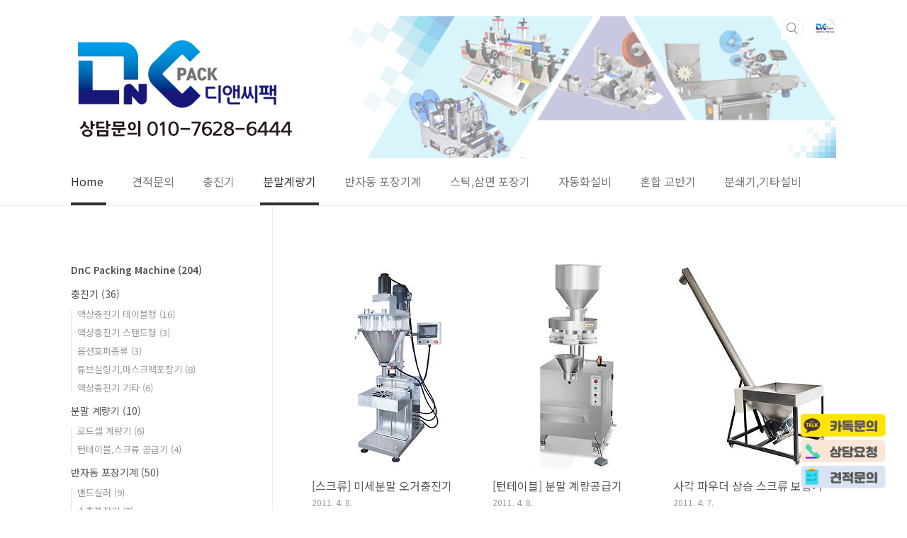

--- FILE ---
content_type: text/html;charset=UTF-8
request_url: https://dncpack.com/category/%EB%B6%84%EB%A7%90%20%EA%B3%84%EB%9F%89%EA%B8%B0/%ED%84%B4%ED%85%8C%EC%9D%B4%EB%B8%94%2C%EC%8A%A4%ED%81%AC%EB%A5%98%20%EA%B3%B5%EA%B8%89%EA%B8%B0?page=1
body_size: 46220
content:
<!doctype html>
<html lang="ko">
                                                                                <head>
                <script type="text/javascript">if (!window.T) { window.T = {} }
window.T.config = {"TOP_SSL_URL":"https://www.tistory.com","PREVIEW":false,"ROLE":"guest","PREV_PAGE":"","NEXT_PAGE":"","BLOG":{"id":783841,"name":"smartroi","title":"디앤씨팩","isDormancy":false,"nickName":"디앤씨팩","status":"open","profileStatus":"normal"},"NEED_COMMENT_LOGIN":true,"COMMENT_LOGIN_CONFIRM_MESSAGE":"이 블로그는 로그인한 사용자에게만 댓글 작성을 허용했습니다. 지금 로그인하시겠습니까?","LOGIN_URL":"https://www.tistory.com/auth/login/?redirectUrl=https://dncpack.com/category/%25EB%25B6%2584%25EB%25A7%2590%2520%25EA%25B3%2584%25EB%259F%2589%25EA%25B8%25B0/%25ED%2584%25B4%25ED%2585%258C%25EC%259D%25B4%25EB%25B8%2594%252C%25EC%258A%25A4%25ED%2581%25AC%25EB%25A5%2598%2520%25EA%25B3%25B5%25EA%25B8%2589%25EA%25B8%25B0","DEFAULT_URL":"https://dncpack.com","USER":{"name":null,"homepage":null,"id":0,"profileImage":null},"SUBSCRIPTION":{"status":"none","isConnected":false,"isPending":false,"isWait":false,"isProcessing":false,"isNone":true},"IS_LOGIN":false,"HAS_BLOG":false,"IS_SUPPORT":false,"IS_SCRAPABLE":false,"TOP_URL":"http://www.tistory.com","JOIN_URL":"https://www.tistory.com/member/join","PHASE":"prod","ROLE_GROUP":"visitor"};
window.T.entryInfo = null;
window.appInfo = {"domain":"tistory.com","topUrl":"https://www.tistory.com","loginUrl":"https://www.tistory.com/auth/login","logoutUrl":"https://www.tistory.com/auth/logout"};
window.initData = {};

window.TistoryBlog = {
    basePath: "",
    url: "https://dncpack.com",
    tistoryUrl: "https://smartroi.tistory.com",
    manageUrl: "https://smartroi.tistory.com/manage",
    token: "Spk9H6VT6StCsOkhq6HCWDTe80WGkUbIPsu+7K2XG58SyxSHGnmkrw6Gg0m/AzBa"
};
var servicePath = "";
var blogURL = "";</script>

                
                
                
                        <!-- BusinessLicenseInfo - START -->
        
            <link href="https://tistory1.daumcdn.net/tistory_admin/userblog/userblog-7c7a62cfef2026f12ec313f0ebcc6daafb4361d7/static/plugin/BusinessLicenseInfo/style.css" rel="stylesheet" type="text/css"/>

            <script>function switchFold(entryId) {
    var businessLayer = document.getElementById("businessInfoLayer_" + entryId);

    if (businessLayer) {
        if (businessLayer.className.indexOf("unfold_license") > 0) {
            businessLayer.className = "business_license_layer";
        } else {
            businessLayer.className = "business_license_layer unfold_license";
        }
    }
}
</script>

        
        <!-- BusinessLicenseInfo - END -->
        <!-- DaumShow - START -->
        <style type="text/css">#daumSearchBox {
    height: 21px;
    background-image: url(//i1.daumcdn.net/imgsrc.search/search_all/show/tistory/plugin/bg_search2_2.gif);
    margin: 5px auto;
    padding: 0;
}

#daumSearchBox input {
    background: none;
    margin: 0;
    padding: 0;
    border: 0;
}

#daumSearchBox #daumLogo {
    width: 34px;
    height: 21px;
    float: left;
    margin-right: 5px;
    background-image: url(//i1.daumcdn.net/img-media/tistory/img/bg_search1_2_2010ci.gif);
}

#daumSearchBox #show_q {
    background-color: transparent;
    border: none;
    font: 12px Gulim, Sans-serif;
    color: #555;
    margin-top: 4px;
    margin-right: 15px;
    float: left;
}

#daumSearchBox #show_btn {
    background-image: url(//i1.daumcdn.net/imgsrc.search/search_all/show/tistory/plugin/bt_search_2.gif);
    width: 37px;
    height: 21px;
    float: left;
    margin: 0;
    cursor: pointer;
    text-indent: -1000em;
}
</style>

        <!-- DaumShow - END -->

        <!-- GoogleAnalytics - START -->
        <script src="https://www.googletagmanager.com/gtag/js?id=디앤씨포장기계" async="async"></script>
<script>window.dataLayer = window.dataLayer || [];
function gtag(){dataLayer.push(arguments);}
gtag('js', new Date());
gtag('config','디앤씨포장기계', {
    cookie_domain: 'smartroi.tistory.com',
    cookie_flags: 'max-age=0;domain=.tistory.com',
    cookie_expires: 7 * 24 * 60 * 60 // 7 days, in seconds
});</script>

        <!-- GoogleAnalytics - END -->

<!-- MetaTag - START -->
<meta name="로봇" content="&lt;meta name=&quot;robots&quot; content=&quot;ALL&quot; /&gt; "/>
<!-- MetaTag - END -->

<!-- PreventCopyContents - START -->
<meta content="no" http-equiv="imagetoolbar"/>

<!-- PreventCopyContents - END -->

<!-- System - START -->

<!-- System - END -->

        <!-- GoogleSearchConsole - START -->
        
<!-- BEGIN GOOGLE_SITE_VERIFICATION -->
<meta name="google-site-verification" content="0ij-gVl_vx-Y-axeISaqBjIAv53Ze91gg8vmGNjTHBY"/>
<!-- END GOOGLE_SITE_VERIFICATION -->

        <!-- GoogleSearchConsole - END -->

        <!-- TistoryProfileLayer - START -->
        <link href="https://tistory1.daumcdn.net/tistory_admin/userblog/userblog-7c7a62cfef2026f12ec313f0ebcc6daafb4361d7/static/plugin/TistoryProfileLayer/style.css" rel="stylesheet" type="text/css"/>
<script type="text/javascript" src="https://tistory1.daumcdn.net/tistory_admin/userblog/userblog-7c7a62cfef2026f12ec313f0ebcc6daafb4361d7/static/plugin/TistoryProfileLayer/script.js"></script>

        <!-- TistoryProfileLayer - END -->

                
                <meta http-equiv="X-UA-Compatible" content="IE=Edge">
<meta name="format-detection" content="telephone=no">
<script src="//t1.daumcdn.net/tistory_admin/lib/jquery/jquery-3.5.1.min.js" integrity="sha256-9/aliU8dGd2tb6OSsuzixeV4y/faTqgFtohetphbbj0=" crossorigin="anonymous"></script>
<script type="text/javascript" src="//t1.daumcdn.net/tiara/js/v1/tiara-1.2.0.min.js"></script><meta name="referrer" content="always"/>
<meta name="google-adsense-platform-account" content="ca-host-pub-9691043933427338"/>
<meta name="google-adsense-platform-domain" content="tistory.com"/>
<meta name="description" content="'분말 계량기/턴테이블,스크류 공급기' 카테고리의 글 목록"/>

    <!-- BEGIN OPENGRAPH -->
    <meta property="og:type" content="website"/>
<meta property="og:site_name" content="디앤씨팩"/>
<meta property="og:title" content="'분말 계량기/턴테이블,스크류 공급기' 카테고리의 글 목록"/>
<meta property="og:description" content="디앤씨포장기계는 식품,화장품,의약품 포장기계 전문 기업입니다. 
취급 품목으로는 자동화설비,자동라인,로터리포장기,각종 분말,액체,삼면,스틱포장기,충진기,계량기,라벨러,필로포장기,진공포장기,공압식 포장기,혼합탱크,유압디졸바,캡핑기,앰플 바이알 포장기,마스크팩포장기 등 포장에 관련한 많은 기계를 취급하고있습니다."/>
<meta property="og:image" content="https://img1.daumcdn.net/thumb/R800x0/?scode=mtistory2&amp;fname=https%3A%2F%2Ftistory1.daumcdn.net%2Ftistory%2F783841%2Fattach%2F9b4baa5d63d44b84a9f8f21f714e4202"/>
    <!-- END OPENGRAPH -->

    <!-- BEGIN TWITTERCARD -->
    <meta name="twitter:card" content="summary_large_image"/>
<meta name="twitter:site" content="@TISTORY"/>
<meta name="twitter:title" content="'분말 계량기/턴테이블,스크류 공급기' 카테고리의 글 목록"/>
<meta name="twitter:description" content="디앤씨포장기계는 식품,화장품,의약품 포장기계 전문 기업입니다. 
취급 품목으로는 자동화설비,자동라인,로터리포장기,각종 분말,액체,삼면,스틱포장기,충진기,계량기,라벨러,필로포장기,진공포장기,공압식 포장기,혼합탱크,유압디졸바,캡핑기,앰플 바이알 포장기,마스크팩포장기 등 포장에 관련한 많은 기계를 취급하고있습니다."/>
<meta property="twitter:image" content="https://img1.daumcdn.net/thumb/R800x0/?scode=mtistory2&amp;fname=https%3A%2F%2Ftistory1.daumcdn.net%2Ftistory%2F783841%2Fattach%2F9b4baa5d63d44b84a9f8f21f714e4202"/>
    <!-- END TWITTERCARD -->
<script type="module" src="https://tistory1.daumcdn.net/tistory_admin/userblog/userblog-7c7a62cfef2026f12ec313f0ebcc6daafb4361d7/static/pc/dist/index.js" defer=""></script>
<script type="text/javascript" src="https://tistory1.daumcdn.net/tistory_admin/userblog/userblog-7c7a62cfef2026f12ec313f0ebcc6daafb4361d7/static/pc/dist/index-legacy.js" defer="" nomodule="true"></script>
<script type="text/javascript" src="https://tistory1.daumcdn.net/tistory_admin/userblog/userblog-7c7a62cfef2026f12ec313f0ebcc6daafb4361d7/static/pc/dist/polyfills-legacy.js" defer="" nomodule="true"></script>
<link rel="stylesheet" type="text/css" href="https://t1.daumcdn.net/tistory_admin/www/style/font.css"/>
<link rel="stylesheet" type="text/css" href="https://tistory1.daumcdn.net/tistory_admin/userblog/userblog-7c7a62cfef2026f12ec313f0ebcc6daafb4361d7/static/style/content.css"/>
<link rel="stylesheet" type="text/css" href="https://tistory1.daumcdn.net/tistory_admin/userblog/userblog-7c7a62cfef2026f12ec313f0ebcc6daafb4361d7/static/pc/dist/index.css"/>
<script type="text/javascript">(function() {
    var tjQuery = jQuery.noConflict(true);
    window.tjQuery = tjQuery;
    window.orgjQuery = window.jQuery; window.jQuery = tjQuery;
    window.jQuery = window.orgjQuery; delete window.orgjQuery;
})()</script>
<script type="text/javascript" src="https://tistory1.daumcdn.net/tistory_admin/userblog/userblog-7c7a62cfef2026f12ec313f0ebcc6daafb4361d7/static/script/base.js"></script>
<script type="text/javascript" src="//developers.kakao.com/sdk/js/kakao.min.js"></script>

                
<link rel="shortcut icon" href="https://tistory4.daumcdn.net/tistory/783841/skin/images/dncico.ico"/›
<!-- 카톡,상담,견적 배너(스크롤탑추가 PC만됨) -->
<title>디앤씨팩 010-7628-6444</title>
<style type="text/css">
    .banner {
        position: fixed;
        bottom: 30px;
        right: 30px;
        z-index: 9999;
        overflow: hidden;
        opacity: 0;
    }

    .banner img {
        width: 120px;
        height: auto;
    }
		
		.scroll-top {
        position: fixed;
        bottom: 140px;
        right: 30px;
        z-index: 9999;
        display: none;
    }
    
    .scroll-top img {
        width: 30px;
        height: 30px;
    }
</style>
  <script src="https://code.jquery.com/jquery-3.6.0.min.js"></script>
  <script type="text/javascript">
    var fadeInTimeout, fadeOutTimeout;

    $(document).ready(function () {
        fadeInTimeout = setTimeout(function () {
            $('.banner').animate({ opacity: 1 }, 2000); // 페이드인 효과
        }, 100); // 0.1초 후에 실행

        fadeOutTimeout = setTimeout(function () {
            $('.banner').animate({ opacity: 0 }, 1000); // 페이드아웃 효과
        }, 10000); // 10초 후에 실행

        $(window).on('scroll touchmove', function () {
            clearTimeout(fadeInTimeout);
            clearTimeout(fadeOutTimeout);

            $('.banner').stop().animate({ opacity: 1 }, 2000); // 페이드인 효과

            fadeOutTimeout = setTimeout(function () {
                $('.banner').stop().animate({ opacity: 0 }, 1000); // 페이드아웃 효과
            }, 10000); // 10초 후에 실행

            // 스크롤이 일정 위치를 넘으면 스크롤 탑 버튼 보이기
            if ($(this).scrollTop() > 50) {
                $('.scroll-top').fadeIn();
            } else {
                $('.scroll-top').fadeOut();
            }
        });

        // 스크롤 탑 버튼 클릭 시 페이지 상단으로 이동
        $('.scroll-top').click(function () {
            $('html, body').animate({ scrollTop: 0 }, 1000);
            return false;
        });
    });
</script>

                
                
                <style type="text/css">.another_category {
    border: 1px solid #E5E5E5;
    padding: 10px 10px 5px;
    margin: 10px 0;
    clear: both;
}

.another_category h4 {
    font-size: 12px !important;
    margin: 0 !important;
    border-bottom: 1px solid #E5E5E5 !important;
    padding: 2px 0 6px !important;
}

.another_category h4 a {
    font-weight: bold !important;
}

.another_category table {
    table-layout: fixed;
    border-collapse: collapse;
    width: 100% !important;
    margin-top: 10px !important;
}

* html .another_category table {
    width: auto !important;
}

*:first-child + html .another_category table {
    width: auto !important;
}

.another_category th, .another_category td {
    padding: 0 0 4px !important;
}

.another_category th {
    text-align: left;
    font-size: 12px !important;
    font-weight: normal;
    word-break: break-all;
    overflow: hidden;
    line-height: 1.5;
}

.another_category td {
    text-align: right;
    width: 80px;
    font-size: 11px;
}

.another_category th a {
    font-weight: normal;
    text-decoration: none;
    border: none !important;
}

.another_category th a.current {
    font-weight: bold;
    text-decoration: none !important;
    border-bottom: 1px solid !important;
}

.another_category th span {
    font-weight: normal;
    text-decoration: none;
    font: 10px Tahoma, Sans-serif;
    border: none !important;
}

.another_category_color_gray, .another_category_color_gray h4 {
    border-color: #E5E5E5 !important;
}

.another_category_color_gray * {
    color: #909090 !important;
}

.another_category_color_gray th a.current {
    border-color: #909090 !important;
}

.another_category_color_gray h4, .another_category_color_gray h4 a {
    color: #737373 !important;
}

.another_category_color_red, .another_category_color_red h4 {
    border-color: #F6D4D3 !important;
}

.another_category_color_red * {
    color: #E86869 !important;
}

.another_category_color_red th a.current {
    border-color: #E86869 !important;
}

.another_category_color_red h4, .another_category_color_red h4 a {
    color: #ED0908 !important;
}

.another_category_color_green, .another_category_color_green h4 {
    border-color: #CCE7C8 !important;
}

.another_category_color_green * {
    color: #64C05B !important;
}

.another_category_color_green th a.current {
    border-color: #64C05B !important;
}

.another_category_color_green h4, .another_category_color_green h4 a {
    color: #3EA731 !important;
}

.another_category_color_blue, .another_category_color_blue h4 {
    border-color: #C8DAF2 !important;
}

.another_category_color_blue * {
    color: #477FD6 !important;
}

.another_category_color_blue th a.current {
    border-color: #477FD6 !important;
}

.another_category_color_blue h4, .another_category_color_blue h4 a {
    color: #1960CA !important;
}

.another_category_color_violet, .another_category_color_violet h4 {
    border-color: #E1CEEC !important;
}

.another_category_color_violet * {
    color: #9D64C5 !important;
}

.another_category_color_violet th a.current {
    border-color: #9D64C5 !important;
}

.another_category_color_violet h4, .another_category_color_violet h4 a {
    color: #7E2CB5 !important;
}
</style>

                
                <link rel="stylesheet" type="text/css" href="https://tistory1.daumcdn.net/tistory_admin/userblog/userblog-7c7a62cfef2026f12ec313f0ebcc6daafb4361d7/static/style/revenue.css"/>
<link rel="canonical" href="https://dncpack.com"/>

<!-- BEGIN STRUCTURED_DATA -->
<script type="application/ld+json">
    {"@context":"http://schema.org","@type":"BreadcrumbList","itemListElement":[{"@type":"ListItem","position":0,"item":{"@id":"https://dncpack.com/39","name":"[스크류] 미세분말 오거충진기"}},{"@type":"ListItem","position":1,"item":{"@id":"https://dncpack.com/38","name":"[턴테이블] 분말 계량공급기"}},{"@type":"ListItem","position":2,"item":{"@id":"https://dncpack.com/35","name":"사각 파우더 상승 스크류 보충기"}},{"@type":"ListItem","position":3,"item":{"@id":"https://dncpack.com/34","name":"원형 파우더 상승 스크류 보충기"}}]}
</script>
<!-- END STRUCTURED_DATA -->
<link rel="stylesheet" type="text/css" href="https://tistory1.daumcdn.net/tistory_admin/userblog/userblog-7c7a62cfef2026f12ec313f0ebcc6daafb4361d7/static/style/dialog.css"/>
<link rel="stylesheet" type="text/css" href="//t1.daumcdn.net/tistory_admin/www/style/top/font.css"/>
<link rel="stylesheet" type="text/css" href="https://tistory1.daumcdn.net/tistory_admin/userblog/userblog-7c7a62cfef2026f12ec313f0ebcc6daafb4361d7/static/style/postBtn.css"/>
<link rel="stylesheet" type="text/css" href="https://tistory1.daumcdn.net/tistory_admin/userblog/userblog-7c7a62cfef2026f12ec313f0ebcc6daafb4361d7/static/style/tistory.css"/>
<script type="text/javascript" src="https://tistory1.daumcdn.net/tistory_admin/userblog/userblog-7c7a62cfef2026f12ec313f0ebcc6daafb4361d7/static/script/common.js"></script>

                
                </head>
                                                <body>
                
                
                
   <div class="banner">
      <a href="https://docs.google.com/forms/d/e/1FAIpQLScl-AQONklNpYW2cE-JCta59N-PJmiRgK7CsIrXApuNpGcTzw/viewform" target="_blank" onclick="window.open(this.href, 'popupwindow', 'width=600,height=600,left=300,top=100'); return false;">
         <img src="https://blog.kakaocdn.net/dna/lC1m6/btr6loO6zvn/AAAAAAAAAAAAAAAAAAAAAFwtVM-22tvADY-YZWrsiiNMHNZ9H6PQHtdf2g2ZmgK7/img.png?credential=yqXZFxpELC7KVnFOS48ylbz2pIh7yKj8&expires=1769871599&allow_ip=&allow_referer=&signature=vjwEtXQlScw9E%2Fczb2c7nRfEDR0%3D" alt="banner image">
      </a>
   </div>
   <div class="banner" style="bottom: 67px;">
      <a href="sms:010-7628-6444">
         <img src="https://blog.kakaocdn.net/dna/w0JBa/btr6stuyKem/AAAAAAAAAAAAAAAAAAAAAOKhETqqAplWW7JheclJNVg6C9C2K0r7HOSqm_NZIHw9/img.png?credential=yqXZFxpELC7KVnFOS48ylbz2pIh7yKj8&expires=1769871599&allow_ip=&allow_referer=&signature=UyLcqywjq4hOqLGrTm0id1GvCkk%3D" alt="banner image 2">
      </a>
   </div>
   <div class="banner" style="bottom: 103px;">
      <a href="http://pf.kakao.com/_xnxfcxcxj/chat" target="_blank" onclick="window.open(this.href, 'popupwindow', 'width=600,height=600,left=300,top=100'); return false;">
         <img src="https://blog.kakaocdn.net/dna/chCX3l/btr6nfR14YP/AAAAAAAAAAAAAAAAAAAAAAHz84Bk9SEU64NNuEOcyZfrr45t3VfHnuN7M-KsNPBz/img.png?credential=yqXZFxpELC7KVnFOS48ylbz2pIh7yKj8&expires=1769871599&allow_ip=&allow_referer=&signature=Mv8ZBEYUGqUwdrznG4ShG2JfP%2B8%3D" alt="banner image 3">
      </a>
	 </div>
	 <div class="scroll-top" style="bottom: 143px;">
      <a href="#" class="scroll-top">
         <img src="https://blog.kakaocdn.net/dna/DWwUs/btr6N4P6cPk/AAAAAAAAAAAAAAAAAAAAAOyElTDHldmwxNwIa1hKRRNQMiLMPpG-RdB4yVzEonOc/img.png?credential=yqXZFxpELC7KVnFOS48ylbz2pIh7yKj8&expires=1769871599&allow_ip=&allow_referer=&signature=VHqZjmRMiyFLg4Vtcf0mKfNoeFw%3D" alt="banner image">
      </a>
   </div>
<div class="#menubar menu_toolbar ">
  <h2 class="screen_out">티스토리툴바</h2>
</div>
<div class="#menubar menu_toolbar "></div>
<div class="layer_tooltip">
  <div class="inner_layer_tooltip">
    <p class="desc_g"></p>
  </div>
</div>
<div id="editEntry" style="position:absolute;width:1px;height:1px;left:-100px;top:-100px"></div>


                        <!-- NaverAnalytics - START -->
        <script type="text/javascript" src="//wcs.naver.net/wcslog.js"></script>
<script type="text/javascript">if(!wcs_add) var wcs_add = {};
   wcs_add["wa"] = encodeURI("디앤씨포장기계");
   wcs_do();</script>

        <!-- NaverAnalytics - END -->

        <!-- PreventCopyContents - START -->
        <script type="text/javascript">document.oncontextmenu = new Function ('return false');
document.ondragstart = new Function ('return false');
document.onselectstart = new Function ('return false');
document.body.style.MozUserSelect = 'none';</script>
<script type="text/javascript" src="https://tistory1.daumcdn.net/tistory_admin/userblog/userblog-7c7a62cfef2026f12ec313f0ebcc6daafb4361d7/static/plugin/PreventCopyContents/script.js"></script>

        <!-- PreventCopyContents - END -->

                
                <div style="margin:0; padding:0; border:none; background:none; float:none; clear:none; z-index:0"></div>
<script type="text/javascript" src="https://tistory1.daumcdn.net/tistory_admin/userblog/userblog-7c7a62cfef2026f12ec313f0ebcc6daafb4361d7/static/script/common.js"></script>
<script type="text/javascript">window.roosevelt_params_queue = window.roosevelt_params_queue || [{channel_id: 'dk', channel_label: '{tistory}'}]</script>
<script type="text/javascript" src="//t1.daumcdn.net/midas/rt/dk_bt/roosevelt_dk_bt.js" async="async"></script>

                
                <script>window.tiara = {"svcDomain":"user.tistory.com","section":"기타","trackPage":"글뷰_보기","page":"글뷰","key":"783841","customProps":{"userId":"0","blogId":"783841","entryId":"null","role":"guest","trackPage":"글뷰_보기","filterTarget":false},"entry":null,"kakaoAppKey":"3e6ddd834b023f24221217e370daed18","appUserId":"null","thirdProvideAgree":null}</script>
<script type="module" src="https://t1.daumcdn.net/tistory_admin/frontend/tiara/v1.0.6/index.js"></script>
<script src="https://t1.daumcdn.net/tistory_admin/frontend/tiara/v1.0.6/polyfills-legacy.js" nomodule="true" defer="true"></script>
<script src="https://t1.daumcdn.net/tistory_admin/frontend/tiara/v1.0.6/index-legacy.js" nomodule="true" defer="true"></script>

                </body>
<!-- 카톡,상담,견적 배너 끝 -->
<!-- Google Tag Manager -->
<script>(function(w,d,s,l,i){w[l]=w[l]||[];w[l].push({'gtm.start':
new Date().getTime(),event:'gtm.js'});var f=d.getElementsByTagName(s)[0],
j=d.createElement(s),dl=l!='dataLayer'?'&l='+l:'';j.async=true;j.src=
'https://www.googletagmanager.com/gtm.js?id='+i+dl;f.parentNode.insertBefore(j,f);
})(window,document,'script','dataLayer','GTM-59K79SNP');</script>
<!-- End Google Tag Manager -->
<meta name="naver-site-verification" content="2acdc3c512177b4cf09fa4cd948642cefe7b4234" />
<meta charset="UTF-8">
<meta name="viewport" content="user-scalable=no, initial-scale=1.0, maximum-scale=1.0, minimum-scale=1.0, width=device-width">
<title>'분말 계량기/턴테이블,스크류 공급기' 카테고리의 글 목록</title>
<link rel="stylesheet" href="https://tistory1.daumcdn.net/tistory/783841/skin/style.css?_version_=1753345309">
<script src="//t1.daumcdn.net/tistory_admin/lib/jquery/jquery-1.12.4.min.js"></script>
<style type="text/css">

.entry-content a, .post-header h1 em, .comments h2 .count {color:#FFFFFF}
.comment-form .submit button:hover, .comment-form .submit button:focus {background-color:#FFFFFF}


.main-slider ul li:nth-child(1) .btn {background-color:TRANSPARENT}


.main-slider ul li:nth-child(1) .btn:hover {background-color:TRANSPARENT}

</style>
</head>
                                                <body id="tt-body-category" class="layout-aside-left list-type-vertical paging-number">
                
                
                

<div id="acc-nav">
	<a href="#content">본문 바로가기</a>
</div>
<div id="wrap">
	<header id="header">
		<div class="inner">
			<h1>
				<a href="https://dncpack.com/">
					
						<img src="https://tistory2.daumcdn.net/tistory/783841/skinSetting/b37f604530ae41a4971ff45f985e745b" alt="디앤씨팩">
					
					
				</a>
			</h1>
			<div class="util">
				<div class="search">
					
						<input type="text" name="search" value="" placeholder="검색내용을 입력하세요." onkeypress="if (event.keyCode == 13) { try {
    window.location.href = '/search' + '/' + looseURIEncode(document.getElementsByName('search')[0].value);
    document.getElementsByName('search')[0].value = '';
    return false;
} catch (e) {} }">
						<button type="submit" onclick="try {
    window.location.href = '/search' + '/' + looseURIEncode(document.getElementsByName('search')[0].value);
    document.getElementsByName('search')[0].value = '';
    return false;
} catch (e) {}">검색</button>
					
				</div>
				<div class="profile">
					<button type="button"><img alt="블로그 이미지" src="https://tistory1.daumcdn.net/tistory/783841/attach/9b4baa5d63d44b84a9f8f21f714e4202"/></button>
					<nav>
						<ul>
							<li><a href="https://smartroi.tistory.com/manage">관리</a></li>
							<li><a href="https://smartroi.tistory.com/manage/entry/post ">글쓰기</a></li>
							<li class="login"><a href="#">로그인</a></li>
							<li class="logout"><a href="#">로그아웃</a></li>
						</ul>
					</nav>
				</div>
				<button type="button" class="menu"><span>메뉴</span></button>
			</div>
			<nav id="gnb">
				<ul>
  <li class="t_menu_home first"><a href="/" target="">Home</a></li>
  <li class="t_menu_link_1"><a href="https://forms.gle/kcNQ1VN4A67FJbRC6" target="_black">견적문의</a></li>
  <li class="t_menu_category"><a href="/category/%EC%B6%A9%EC%A7%84%EA%B8%B0" target="">충진기</a></li>
  <li class="t_menu_category"><a href="/category/%EB%B6%84%EB%A7%90%20%EA%B3%84%EB%9F%89%EA%B8%B0" target="">분말계량기</a></li>
  <li class="t_menu_category"><a href="/category/%EB%B0%98%EC%9E%90%EB%8F%99%20%ED%8F%AC%EC%9E%A5%EA%B8%B0%EA%B3%84" target="">반자동 포장기계</a></li>
  <li class="t_menu_category"><a href="/category/%EC%8A%A4%ED%8B%B1%2C%EC%82%BC%EB%A9%B4%20%ED%8F%AC%EC%9E%A5%EA%B8%B0" target="">스틱,삼면 포장기</a></li>
  <li class="t_menu_category"><a href="/category/%EC%9E%90%EB%8F%99%ED%99%94%EC%84%A4%EB%B9%84" target="">자동화설비</a></li>
  <li class="t_menu_category"><a href="/category/%ED%98%BC%ED%95%A9%20%EA%B5%90%EB%B0%98%EA%B8%B0" target="">혼합 교반기</a></li>
  <li class="t_menu_category last"><a href="/category/%EB%B6%84%EC%87%84%EA%B8%B0%2C%EA%B8%B0%ED%83%80%EC%84%A4%EB%B9%84" target="">분쇄기,기타설비</a></li>
</ul>
			</nav>
		</div>
	</header>
	<section id="container">
		
		<div class="content-wrap">
			<article id="content">

				

				

				

				

				

				<div class="inner">
					            
                
		
		
			<div class="post-item">
				<a href="/39">
					<span class="thum">
						
							<img src="//i1.daumcdn.net/thumb/C230x300/?fname=https%3A%2F%2Fblog.kakaocdn.net%2Fdna%2FDOkRJ%2FbtqDQtYuZun%2FAAAAAAAAAAAAAAAAAAAAAJx7Xqfq8b9dkvmx9tVXdmLylTb7ff3UkFAbS8sgt57I%2Fimg.jpg%3Fcredential%3DyqXZFxpELC7KVnFOS48ylbz2pIh7yKj8%26expires%3D1769871599%26allow_ip%3D%26allow_referer%3D%26signature%3DvIEf01e4UhIt5h3A7dSYGFI6sxw%253D" alt="">
						
					</span>
					<span class="title">[스크류] 미세분말 오거충진기</span>
					<span class="excerpt">[스크류] 미세분말 오거충진기 미세분말 오거(스크류)충진기 입니다. 로드셀 타입으로 공급이 어려운 분말등에 사용되는 기계입니다. 고춧가루,미숫가루,소금,밀가루,쌀가루,콩가루,그외 미세한 분말의 공급에 적합합니다. 본 기계는 식품사용등급인 스테인리스 SUS304로 제작되었습니다. 저울 연동식으로 제작시 50만원이 추가됩니다. 제품명 [스크류] 미세분말 오거충진기 전압 220v 전력 1100w 호퍼용량 25L 충전 범위 5g一5000g 충전 속도 10一30Bottle/Min 가용 용기 크기 DIA:20一150mm H:60一300mm 무게 180kg 기계크기 900*900*2100 mm</span>
				<span class="meta">
						<span class="date">2011. 4. 8.</span>
					</span>
				</a>
			</div>
		
		
		
	
	
                
            
                
		
		
			<div class="post-item">
				<a href="/38">
					<span class="thum">
						
							<img src="//i1.daumcdn.net/thumb/C230x300/?fname=https%3A%2F%2Fblog.kakaocdn.net%2Fdna%2FbLL5XL%2FbtqDRLDVHDm%2FAAAAAAAAAAAAAAAAAAAAAEgBYEi2Pt8w-SYi0T9DTjvtGcneuJe4RZxtHqK_sL4f%2Fimg.jpg%3Fcredential%3DyqXZFxpELC7KVnFOS48ylbz2pIh7yKj8%26expires%3D1769871599%26allow_ip%3D%26allow_referer%3D%26signature%3D6joWe3aiAOqeCtbwGKbLv01GDl8%253D" alt="">
						
					</span>
					<span class="title">[턴테이블] 분말 계량공급기</span>
					<span class="excerpt">[턴테이블]분말 계량공급기 턴테이블이 회전하며 분말,곡물등을 공급하는 기계입니다. 부피계량방식으로 작동되어서 로드셀보다 다소 정확도가 떨어질수 있지만, 속도가 빠르다는 장점이 있습니다. 오차범위를 허용하며 작업하는 원물에 적합합니다. 제품명 [턴테이블] 분말 계량공급기 충전 속도 25~45 회 / min 충전 오차범위 &plusmn; 1 % (재료에 따라 다름) 작동 방법 자동 / 센서 / 페달 공급 방식 부피 측정 컵 전원 공급 장치 220V / 60HZ 사용 전력 550W 공급 구경1 70MM 적합한 용기 파우치, 캔, 컵 박스 등 측정 컵 최대용량 조절가능범위 기계크기(cm) 기계중량 200ML 98-200ML 50*70*160 120kg 1200ML 600-1200ML 60*90*160 150kg 2000ML..</span>
				<span class="meta">
						<span class="date">2011. 4. 8.</span>
					</span>
				</a>
			</div>
		
		
		
	
	
                
            
                
		
		
			<div class="post-item">
				<a href="/35">
					<span class="thum">
						
							<img src="//i1.daumcdn.net/thumb/C230x300/?fname=https%3A%2F%2Fblog.kakaocdn.net%2Fdna%2F5Gpoe%2FbtqDSjHczvS%2FAAAAAAAAAAAAAAAAAAAAAJUOkRgYez3nm8k9CmB-o374BbWbEjNjfTQiYdE8WSO_%2Fimg.jpg%3Fcredential%3DyqXZFxpELC7KVnFOS48ylbz2pIh7yKj8%26expires%3D1769871599%26allow_ip%3D%26allow_referer%3D%26signature%3D02lHnSEHDkFNVr%252FLwjBfD%252BNeB%252Fc%253D" alt="">
						
					</span>
					<span class="title">사각 파우더 상승 스크류 보충기</span>
					<span class="excerpt">사각 파우더 상승 스크류 보충기 흐름성이 좋고 뭉침이 없는 분말 사용에 적합합니다. 분말계량기 포장기 자동라인 등 여러가지 기계에 접목하여 사용이 가능한 기계입니다. 분말,과립,플레이크,분쇄재료 및 기타 재료의 상승 운반에 사용됩니다. 식품,생물,화학 및 기타산업. 스크류 피더는 안정적인 운반장비중 하나이며 여러가지 산업에서 없어서는 안될 보조장비입니다. 스테인레스 스틸 스파이럴 블레이드. 원료 입자, 분말 및 혼합물의 운송에 사용됩니다.</span>
				<span class="meta">
						<span class="date">2011. 4. 7.</span>
					</span>
				</a>
			</div>
		
		
		
	
	
                
            
                
		
		
			<div class="post-item">
				<a href="/34">
					<span class="thum">
						
							<img src="//i1.daumcdn.net/thumb/C230x300/?fname=https%3A%2F%2Fblog.kakaocdn.net%2Fdna%2F6pXNH%2FbtqDQSX6Bd9%2FAAAAAAAAAAAAAAAAAAAAAJL6TxmC1qn7ARbGT7N4De_ds2bnEzKOcR1jI8aTZ39Q%2Fimg.jpg%3Fcredential%3DyqXZFxpELC7KVnFOS48ylbz2pIh7yKj8%26expires%3D1769871599%26allow_ip%3D%26allow_referer%3D%26signature%3DWzDX8pHvZ%252F0oxq6TDF79ucs2Ops%253D" alt="">
						
					</span>
					<span class="title">원형 파우더 상승 스크류 보충기</span>
					<span class="excerpt">원형 파우더 상승 스크류 보충기 원형 상승보충기에는 사각에는 없는 진동모터가 하나 더 장착됩니다. 분말의 성질이 잘 뭉쳐지거나 결착력이 좋은 원물일때 사용됩니다. 원형 호퍼에 머무르는 형상을 방지하고 도와주는 역할을하는 진동모터는 더욱 작업을 편안하고 효율적으로 만들어줍니다. 흐름성이 좋고 뭉침이 없는 분말 사용에 적합합니다. 분말계량기 포장기 자동라인 등 여러가지 기계에 접목하여 사용이 가능한 기계입니다. 분말,과립,플레이크,분쇄재료 및 기타 재료의 상승 운반에 사용됩니다. 식품,생물,화학 및 기타산업. 스크류 피더는 안정적인 운반장비중 하나이며 여러가지 산업에서 없어서는 안될 보조장비입니다. 스테인레스 스틸 스파이럴 블레이드. 원료 입자, 분말 및 혼합물의 운송에 사용됩니다.</span>
				<span class="meta">
						<span class="date">2011. 4. 7.</span>
					</span>
				</a>
			</div>
		
		
		
	
	
                
            

				</div>

				

				

				
					<div class="pagination">
						<a  class="prev no-more-prev">이전</a>
						
							<a href="/category/%EB%B6%84%EB%A7%90%20%EA%B3%84%EB%9F%89%EA%B8%B0/%ED%84%B4%ED%85%8C%EC%9D%B4%EB%B8%94%2C%EC%8A%A4%ED%81%AC%EB%A5%98%20%EA%B3%B5%EA%B8%89%EA%B8%B0?page=1"><span class="selected">1</span></a>
						
						<a  class="next no-more-next">다음</a>
					</div>
				
			</article>

			<aside id="aside" class="sidebar">

					<div class="sidebar-1">
						
								<!-- 카테고리 -->
								<nav class="category">
									<ul class="tt_category"><li class=""><a href="/category" class="link_tit"> DnC Packing Machine <span class="c_cnt">(204)</span> </a>
  <ul class="category_list"><li class=""><a href="/category/%EC%B6%A9%EC%A7%84%EA%B8%B0" class="link_item"> 충진기 <span class="c_cnt">(36)</span> </a>
  <ul class="sub_category_list"><li class=""><a href="/category/%EC%B6%A9%EC%A7%84%EA%B8%B0/%EC%95%A1%EC%83%81%EC%B6%A9%EC%A7%84%EA%B8%B0%20%ED%85%8C%EC%9D%B4%EB%B8%94%ED%98%95" class="link_sub_item"> 액상충진기 테이블형 <span class="c_cnt">(16)</span> </a></li>
<li class=""><a href="/category/%EC%B6%A9%EC%A7%84%EA%B8%B0/%EC%95%A1%EC%83%81%EC%B6%A9%EC%A7%84%EA%B8%B0%20%EC%8A%A4%ED%83%A0%EB%93%9C%ED%98%95" class="link_sub_item"> 액상충진기 스탠드형 <span class="c_cnt">(3)</span> </a></li>
<li class=""><a href="/category/%EC%B6%A9%EC%A7%84%EA%B8%B0/%EC%98%B5%EC%85%98%ED%98%B8%ED%8D%BC%EC%A2%85%EB%A5%98" class="link_sub_item"> 옵션호퍼종류 <span class="c_cnt">(3)</span> </a></li>
<li class=""><a href="/category/%EC%B6%A9%EC%A7%84%EA%B8%B0/%ED%8A%9C%EB%B8%8C%EC%8B%A4%EB%A7%81%EA%B8%B0%2C%EB%A7%88%EC%8A%A4%ED%81%AC%ED%8C%A9%ED%8F%AC%EC%9E%A5%EA%B8%B0" class="link_sub_item"> 튜브실링기,마스크팩포장기 <span class="c_cnt">(8)</span> </a></li>
<li class=""><a href="/category/%EC%B6%A9%EC%A7%84%EA%B8%B0/%EC%95%A1%EC%83%81%EC%B6%A9%EC%A7%84%EA%B8%B0%20%EA%B8%B0%ED%83%80" class="link_sub_item"> 액상충진기 기타 <span class="c_cnt">(6)</span> </a></li>
</ul>
</li>
<li class=""><a href="/category/%EB%B6%84%EB%A7%90%20%EA%B3%84%EB%9F%89%EA%B8%B0" class="link_item"> 분말 계량기 <span class="c_cnt">(10)</span> </a>
  <ul class="sub_category_list"><li class=""><a href="/category/%EB%B6%84%EB%A7%90%20%EA%B3%84%EB%9F%89%EA%B8%B0/%EB%A1%9C%EB%93%9C%EC%85%80%20%EA%B3%84%EB%9F%89%EA%B8%B0" class="link_sub_item"> 로드셀 계량기 <span class="c_cnt">(6)</span> </a></li>
<li class="selected"><a href="/category/%EB%B6%84%EB%A7%90%20%EA%B3%84%EB%9F%89%EA%B8%B0/%ED%84%B4%ED%85%8C%EC%9D%B4%EB%B8%94%2C%EC%8A%A4%ED%81%AC%EB%A5%98%20%EA%B3%B5%EA%B8%89%EA%B8%B0" class="link_sub_item"> 턴테이블,스크류 공급기 <span class="c_cnt">(4)</span> </a></li>
</ul>
</li>
<li class=""><a href="/category/%EB%B0%98%EC%9E%90%EB%8F%99%20%ED%8F%AC%EC%9E%A5%EA%B8%B0%EA%B3%84" class="link_item"> 반자동 포장기계 <span class="c_cnt">(50)</span> </a>
  <ul class="sub_category_list"><li class=""><a href="/category/%EB%B0%98%EC%9E%90%EB%8F%99%20%ED%8F%AC%EC%9E%A5%EA%B8%B0%EA%B3%84/%EB%B0%B4%EB%93%9C%EC%8B%A4%EB%9F%AC" class="link_sub_item"> 밴드실러 <span class="c_cnt">(9)</span> </a></li>
<li class=""><a href="/category/%EB%B0%98%EC%9E%90%EB%8F%99%20%ED%8F%AC%EC%9E%A5%EA%B8%B0%EA%B3%84/%EC%88%98%EC%B6%95%ED%8F%AC%EC%9E%A5%EA%B8%B0" class="link_sub_item"> 수축포장기 <span class="c_cnt">(7)</span> </a></li>
<li class=""><a href="/category/%EB%B0%98%EC%9E%90%EB%8F%99%20%ED%8F%AC%EC%9E%A5%EA%B8%B0%EA%B3%84/%EC%A7%84%EA%B3%B5%ED%8F%AC%EC%9E%A5%EA%B8%B0" class="link_sub_item"> 진공포장기 <span class="c_cnt">(6)</span> </a></li>
<li class=""><a href="/category/%EB%B0%98%EC%9E%90%EB%8F%99%20%ED%8F%AC%EC%9E%A5%EA%B8%B0%EA%B3%84/%EB%9D%BC%EB%B2%A8%EB%9F%AC" class="link_sub_item"> 라벨러 <span class="c_cnt">(12)</span> </a></li>
<li class=""><a href="/category/%EB%B0%98%EC%9E%90%EB%8F%99%20%ED%8F%AC%EC%9E%A5%EA%B8%B0%EA%B3%84/%EC%BA%A1%ED%95%91%EA%B8%B0" class="link_sub_item"> 캡핑기 <span class="c_cnt">(9)</span> </a></li>
<li class=""><a href="/category/%EB%B0%98%EC%9E%90%EB%8F%99%20%ED%8F%AC%EC%9E%A5%EA%B8%B0%EA%B3%84/%EB%82%A0%EC%9D%B8%EA%B8%B0" class="link_sub_item"> 날인기 <span class="c_cnt">(7)</span> </a></li>
</ul>
</li>
<li class=""><a href="/category/%EC%8A%A4%ED%8B%B1%2C%EC%82%BC%EB%A9%B4%20%ED%8F%AC%EC%9E%A5%EA%B8%B0" class="link_item"> 스틱,삼면 포장기 <span class="c_cnt">(42)</span> </a>
  <ul class="sub_category_list"><li class=""><a href="/category/%EC%8A%A4%ED%8B%B1%2C%EC%82%BC%EB%A9%B4%20%ED%8F%AC%EC%9E%A5%EA%B8%B0/%EC%86%8C%ED%98%95%20%EC%82%BC%EB%A9%B4%2C%EC%8A%A4%ED%8B%B1%ED%8F%AC%EC%9E%A5%EA%B8%B0" class="link_sub_item"> 소형 삼면,스틱포장기 <span class="c_cnt">(12)</span> </a></li>
<li class=""><a href="/category/%EC%8A%A4%ED%8B%B1%2C%EC%82%BC%EB%A9%B4%20%ED%8F%AC%EC%9E%A5%EA%B8%B0/%EC%A4%91%ED%98%95%20%EC%82%BC%EB%A9%B4%2C%EC%8A%A4%ED%8B%B1%ED%8F%AC%EC%9E%A5%EA%B8%B0" class="link_sub_item"> 중형 삼면,스틱포장기 <span class="c_cnt">(12)</span> </a></li>
<li class=""><a href="/category/%EC%8A%A4%ED%8B%B1%2C%EC%82%BC%EB%A9%B4%20%ED%8F%AC%EC%9E%A5%EA%B8%B0/%EB%8C%80%ED%98%95%20%EC%82%BC%EB%A9%B4%2C%EC%8A%A4%ED%8B%B1%ED%8F%AC%EC%9E%A5%EA%B8%B0" class="link_sub_item"> 대형 삼면,스틱포장기 <span class="c_cnt">(6)</span> </a></li>
<li class=""><a href="/category/%EC%8A%A4%ED%8B%B1%2C%EC%82%BC%EB%A9%B4%20%ED%8F%AC%EC%9E%A5%EA%B8%B0/%EB%A1%9C%ED%84%B0%EB%A6%AC%20%ED%8C%8C%EC%9A%B0%EC%B9%98%20%ED%8F%AC%EC%9E%A5%EA%B8%B0" class="link_sub_item"> 로터리 파우치 포장기 <span class="c_cnt">(9)</span> </a></li>
<li class=""><a href="/category/%EC%8A%A4%ED%8B%B1%2C%EC%82%BC%EB%A9%B4%20%ED%8F%AC%EC%9E%A5%EA%B8%B0/%ED%95%84%EB%A1%9C%ED%8F%AC%EC%9E%A5%EA%B8%B0%28%EC%88%98%ED%8F%89%ED%98%95%ED%8F%AC%EC%9E%A5%EA%B8%B0%29" class="link_sub_item"> 필로포장기(수평형포장기) <span class="c_cnt">(3)</span> </a></li>
</ul>
</li>
<li class=""><a href="/category/%EC%9E%90%EB%8F%99%ED%99%94%EC%84%A4%EB%B9%84" class="link_item"> 자동화설비 <span class="c_cnt">(13)</span> </a>
  <ul class="sub_category_list"><li class=""><a href="/category/%EC%9E%90%EB%8F%99%ED%99%94%EC%84%A4%EB%B9%84/%EC%95%A1%EC%83%81%2C%EB%B6%84%EB%A7%90%20%EC%9E%90%EB%8F%99%ED%99%94%EC%84%A4%EB%B9%84" class="link_sub_item"> 액상,분말 자동화설비 <span class="c_cnt">(13)</span> </a></li>
</ul>
</li>
<li class=""><a href="/category/%ED%98%BC%ED%95%A9%20%EA%B5%90%EB%B0%98%EA%B8%B0" class="link_item"> 혼합 교반기 <span class="c_cnt">(25)</span> </a>
  <ul class="sub_category_list"><li class=""><a href="/category/%ED%98%BC%ED%95%A9%20%EA%B5%90%EB%B0%98%EA%B8%B0/%EC%86%8C%ED%98%95%EA%B5%90%EB%B0%98%EA%B8%B0" class="link_sub_item"> 소형교반기 <span class="c_cnt">(3)</span> </a></li>
<li class=""><a href="/category/%ED%98%BC%ED%95%A9%20%EA%B5%90%EB%B0%98%EA%B8%B0/%EC%A4%91%ED%98%95%EA%B5%90%EB%B0%98%EA%B8%B0" class="link_sub_item"> 중형교반기 <span class="c_cnt">(3)</span> </a></li>
<li class=""><a href="/category/%ED%98%BC%ED%95%A9%20%EA%B5%90%EB%B0%98%EA%B8%B0/%EB%8C%80%ED%98%95%EA%B5%90%EB%B0%98%EA%B8%B0%28%EB%94%94%EC%A1%B8%EB%B0%94%29" class="link_sub_item"> 대형교반기(디졸바) <span class="c_cnt">(3)</span> </a></li>
<li class=""><a href="/category/%ED%98%BC%ED%95%A9%20%EA%B5%90%EB%B0%98%EA%B8%B0/%EB%B6%84%EB%A7%90%ED%98%BC%ED%95%A9%EA%B8%B0" class="link_sub_item"> 분말혼합기 <span class="c_cnt">(4)</span> </a></li>
<li class=""><a href="/category/%ED%98%BC%ED%95%A9%20%EA%B5%90%EB%B0%98%EA%B8%B0/%EB%B0%98%EC%A3%BD%EA%B8%B0" class="link_sub_item"> 반죽기 <span class="c_cnt">(3)</span> </a></li>
<li class=""><a href="/category/%ED%98%BC%ED%95%A9%20%EA%B5%90%EB%B0%98%EA%B8%B0/%EA%B5%90%EB%B0%98%2C%EC%A0%80%EC%9E%A5%ED%83%B1%ED%81%AC" class="link_sub_item"> 교반,저장탱크 <span class="c_cnt">(9)</span> </a></li>
</ul>
</li>
<li class=""><a href="/category/%EB%B6%84%EC%87%84%EA%B8%B0%2C%EA%B8%B0%ED%83%80%EC%84%A4%EB%B9%84" class="link_item"> 분쇄기,기타설비 <span class="c_cnt">(8)</span> </a>
  <ul class="sub_category_list"><li class=""><a href="/category/%EB%B6%84%EC%87%84%EA%B8%B0%2C%EA%B8%B0%ED%83%80%EC%84%A4%EB%B9%84/%EB%B6%84%EC%87%84%EA%B8%B0" class="link_sub_item"> 분쇄기 <span class="c_cnt">(2)</span> </a></li>
<li class=""><a href="/category/%EB%B6%84%EC%87%84%EA%B8%B0%2C%EA%B8%B0%ED%83%80%EC%84%A4%EB%B9%84/%EC%82%AC%EC%9D%BC%EB%9F%B0%ED%8A%B8%20%EC%BB%A4%ED%84%B0" class="link_sub_item"> 사일런트 커터 <span class="c_cnt">(6)</span> </a></li>
</ul>
</li>
<li class=""><a href="/category/%EC%A0%9C%EC%95%BD%EA%B8%B0%EA%B3%84" class="link_item"> 제약기계 <span class="c_cnt">(10)</span> </a>
  <ul class="sub_category_list"><li class=""><a href="/category/%EC%A0%9C%EC%95%BD%EA%B8%B0%EA%B3%84/%EB%B8%94%EB%A6%AC%EC%8A%A4%ED%84%B0%ED%8F%AC%EC%9E%A5%EA%B8%B0" class="link_sub_item"> 블리스터포장기 <span class="c_cnt">(3)</span> </a></li>
<li class=""><a href="/category/%EC%A0%9C%EC%95%BD%EA%B8%B0%EA%B3%84/%EC%BA%A1%EC%8A%90%EC%B6%A9%EC%A7%84%ED%8F%AC%EC%9E%A5%EA%B8%B0" class="link_sub_item"> 캡슐충진포장기 <span class="c_cnt">(7)</span> </a></li>
</ul>
</li>
<li class=""><a href="/category/%EC%B6%9C%EA%B3%A0%EA%B8%B0%EB%A1%9D" class="link_item"> 출고기록 <span class="c_cnt">(10)</span> </a></li>
</ul>
</li>
</ul>

								</nav>
							
					</div>
					<div class="sidebar-2">
						
								<!-- 공지사항 -->
								
									<div class="notice">
										<h2>공지사항</h2>
										<ul>
											
										</ul>
									</div>
								
							
								<!-- 최근글/인기글 -->
								<div class="post-list tab-ui">
									<div id="recent" class="tab-list">
										<h2>최근글</h2>
										<ul>
											
										</ul>
									</div>
									<div id="popular" class="tab-list">
										<h2>인기글</h2>
										<ul>
											
										</ul>
									</div>
								</div>
							
						
								<!-- 전체 방문자 -->
								<div class="count">
									<h2>전체 방문자</h2>
									<p class="total"></p>
									<p>Today : </p>
									<p>Yesterday : </p>
								</div>
							
								<!-- 소셜 채널 -->
								<div class="social-channel">
									<ul>
										
										
										
										<li class="youtube"><a href="https://www.youtube.com/@%EB%94%94%EC%95%A4%EC%94%A8%ED%8C%A9">유투브</a></li>
									</ul>
								</div>
							
					</div>
				</aside>
		</div>
	</section>
	<hr>
	<footer id="footer">
		<div class="inner">
			<div class="order-menu">
				
					<a href="https://www.youtube.com/channel/UCgPHgGsSXNxcoDhGwfzySuw/featured">디앤씨팩 유튜브</a>
				
				
					<a href="https://blog.naver.com/dncpack">디앤씨팩 네이버 블로그</a>
				
				
				
			</div>
			<a href="#" class="page-top">TOP</a>
			<p class="meta">TEL. 010.7628.6444 / 주소 : 인천광역시 서구 봉수대로1568번길 63-6(금곡동) / 사업자번호 : 211-50-05764</p>
			<p class="copyright">© Dncpack Corp. /  E-mail : dncpack@naver.com</p>
		</div>
<!-- 공통 적용 스크립트 , 모든 페이지에 노출되도록 설치. 단 전환페이지 설정값보다 항상 하단에 위치해야함 --> 
<script type="text/javascript" src="//wcs.naver.net/wcslog.js"> </script> 
<script type="text/javascript"> 
if (!wcs_add) var wcs_add={};
wcs_add["wa"] = "s_199e5b66ecc8";
if (!_nasa) var _nasa={};
if(window.wcs){
wcs.inflow();
wcs_do(_nasa);
}
</script>
</footer>
</div>


<script src="https://tistory1.daumcdn.net/tistory/783841/skin/images/script.js?_version_=1753345309"></script>
	<script type="text/javascript" src="//wcs.naver.net/wcslog.js"></script>
<script type="text/javascript">
if(!wcs_add) var wcs_add = {};
wcs_add["wa"] = "5d94c64742c5c4";
if(window.wcs) {
wcs_do();
}
</script>
<div class="#menubar menu_toolbar ">
  <h2 class="screen_out">티스토리툴바</h2>
</div>
<div class="#menubar menu_toolbar "></div>
<div class="layer_tooltip">
  <div class="inner_layer_tooltip">
    <p class="desc_g"></p>
  </div>
</div>
<div id="editEntry" style="position:absolute;width:1px;height:1px;left:-100px;top:-100px"></div>


                        <!-- NaverAnalytics - START -->
        <script type="text/javascript" src="//wcs.naver.net/wcslog.js"></script>
<script type="text/javascript">if(!wcs_add) var wcs_add = {};
   wcs_add["wa"] = encodeURI("디앤씨포장기계");
   wcs_do();</script>

        <!-- NaverAnalytics - END -->

        <!-- PreventCopyContents - START -->
        <script type="text/javascript">document.oncontextmenu = new Function ('return false');
document.ondragstart = new Function ('return false');
document.onselectstart = new Function ('return false');
document.body.style.MozUserSelect = 'none';</script>
<script type="text/javascript" src="https://tistory1.daumcdn.net/tistory_admin/userblog/userblog-7c7a62cfef2026f12ec313f0ebcc6daafb4361d7/static/plugin/PreventCopyContents/script.js"></script>

        <!-- PreventCopyContents - END -->

                
                <div style="margin:0; padding:0; border:none; background:none; float:none; clear:none; z-index:0"></div>
<script type="text/javascript" src="https://tistory1.daumcdn.net/tistory_admin/userblog/userblog-7c7a62cfef2026f12ec313f0ebcc6daafb4361d7/static/script/common.js"></script>
<script type="text/javascript">window.roosevelt_params_queue = window.roosevelt_params_queue || [{channel_id: 'dk', channel_label: '{tistory}'}]</script>
<script type="text/javascript" src="//t1.daumcdn.net/midas/rt/dk_bt/roosevelt_dk_bt.js" async="async"></script>

                
                <script>window.tiara = {"svcDomain":"user.tistory.com","section":"기타","trackPage":"글뷰_보기","page":"글뷰","key":"783841","customProps":{"userId":"0","blogId":"783841","entryId":"null","role":"guest","trackPage":"글뷰_보기","filterTarget":false},"entry":null,"kakaoAppKey":"3e6ddd834b023f24221217e370daed18","appUserId":"null","thirdProvideAgree":null}</script>
<script type="module" src="https://t1.daumcdn.net/tistory_admin/frontend/tiara/v1.0.6/index.js"></script>
<script src="https://t1.daumcdn.net/tistory_admin/frontend/tiara/v1.0.6/polyfills-legacy.js" nomodule="true" defer="true"></script>
<script src="https://t1.daumcdn.net/tistory_admin/frontend/tiara/v1.0.6/index-legacy.js" nomodule="true" defer="true"></script>

                </body>
</html>